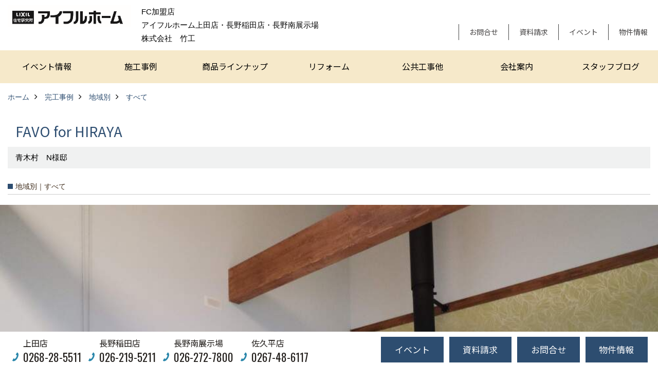

--- FILE ---
content_type: text/html; charset=UTF-8
request_url: https://www.takekou.co.jp/co_kanko_voice/ee1615f23eeeec155d4ce2c8169f47e1-38.html
body_size: 10566
content:
<!DOCTYPE html>
<html lang="ja">
<head prefix="og: http://ogp.me/ns# fb: http://ogp.me/ns/fb# article: http://ogp.me/ns/article#">
<meta http-equiv="Content-Type" content="text/html; charset=utf-8">
<base href="https://www.takekou.co.jp/">
<title>FAVO for HIRAYA 竹工の事例集 長野で注文住宅を建てる工務店</title>

<meta name="viewport" content="width=device-width,initial-scale=1">
<meta http-equiv="X-UA-Compatible" content="IE=edge">
<meta http-equiv="Expires" content="14400">
<meta name="format-detection" content="telephone=no">
<meta name="keywords" content="FAVO for HIRAYA,事例集,長野県,千曲市,長野市,一軒家,住宅,リフォーム,建設,不動産,モデルハウス">
<meta name="description" content="FAVO for HIRAYA 竹工の事例集。明るく経験豊かなスタッフが、お客様の要望をベストな形で提案させていただきます。土地探しやローン、税金についてのご相談もお気軽にお声を掛けてください。また、リフォーム・増改築についても承っております。">


<meta name="SKYPE_TOOLBAR" content="SKYPE_TOOLBAR_PARSER_COMPATIBLE">
<meta name="apple-mobile-web-app-title" content="アイフルホーム上田店">
<meta property="og:type" content="article" />
<meta property="og:url" content="https://www.takekou.co.jp/co_kanko_voice/ee1615f23eeeec155d4ce2c8169f47e1-38.html" />
<meta property="og:title" content="FAVO for HIRAYA 竹工の事例集 長野で注文住宅を建てる工務店" />
<meta property="og:description" content="FAVO for HIRAYA 竹工の事例集。明るく経験豊かなスタッフが、お客様の要望をベストな形で提案させていただきます。土地探しやローン、税金についてのご相談もお気軽にお声を掛けてください。また、リフォーム・増改築についても承っております。" />
<meta property="og:image" content="https://www.takekou.co.jp/assets/img/amp-default.png" />
<meta property="og:site_name" content="長野で注文住宅を建てる竹工公式HP アイフルホーム加盟" />
<meta property="og:locale" content="ja_JP" />
<meta name="twitter:card" content="summary" />


<link rel="canonical" href="https://www.takekou.co.jp/co_kanko_voice/ee1615f23eeeec155d4ce2c8169f47e1-38.html">


<style>
.wf1{ font-family:'Noto Sans JP', sans-serif; }
.wf2{ font-family:'Noto Serif JP', serif; }
.wf3{ font-family:'YuGothic','Yu Gothic',sans-serif; }
.wf4{ font-family:'YuMincho','Yu Mincho',serif; }
.wf5{ font-family:'Zen Kurenaido', sans-serif; }
.wf6{ font-family:'Oswald', sans-serif; }

</style>

<link rel="stylesheet" href="assets/css/base.css?v=20260115">
<link rel="stylesheet" href="assets/templates/css/site_design.css">

<link rel="stylesheet" href="assets/css/as_co.css?20260115">

<link rel="icon" href="https://www.takekou.co.jp/favicon.ico">
<link rel="apple-touch-icon" href="https://www.takekou.co.jp/assets/img/apple-touch-icon.png">

<link href="//maxcdn.bootstrapcdn.com/font-awesome/4.7.0/css/font-awesome.min.css" rel="subresource">
<link rel="preconnect" href="https://fonts.googleapis.com">
<link rel="preconnect" href="https://fonts.gstatic.com" crossorigin>
<link href="https://fonts.googleapis.com/css2?family=Noto+Sans+JP&family=Noto+Serif+JP&family=Zen+Kurenaido&family=Oswald&display=swap" rel="stylesheet">

<script>
document.addEventListener('DOMContentLoaded', function(){
const imagesDom = document.querySelectorAll('.rte_area img, .lazy img');
[].forEach.call(imagesDom, function(dom){
  dom.dataset.layzr = dom.src;
  dom.src = 'assets/img/blank.gif';
 });
});
</script>

<script src="assets/js/jquery-2.2.4.min.js"></script>
<script src="https://ajax.googleapis.com/ajax/libs/jqueryui/1.13.2/jquery-ui.min.js"></script>



<script>(function(w,d,s,l,i){w[l]=w[l]||[];w[l].push({'gtm.start':
new Date().getTime(),event:'gtm.js'});var f=d.getElementsByTagName(s)[0],
j=d.createElement(s),dl=l!='dataLayer'?'&l='+l:'';j.async=true;j.src=
'https://www.googletagmanager.com/gtm.js?id='+i+dl;f.parentNode.insertBefore(j,f);
})(window,document,'script','dataLayer','GTM-PSXG5VC');</script>

</head>

<body id="page33" class="wide">

<noscript><iframe src="https://www.googletagmanager.com/ns.html?id=GTM-PSXG5VC"
height="0" width="0" style="display:none;visibility:hidden"></iframe></noscript>

<a id="top" name="top"></a>
<header>
<section id="header" class="clearfix">

<a href="https://www.takekou.co.jp/" id="logo"><img src="./assets/article_image_save/Aos20230207150747.png" alt="アイフルホーム　株式会社竹工" width="400" height="72"></a>
<div class="fc fs10">FC加盟店<br>アイフルホーム上田店・<br class="sp">長野稲田店・長野南展示場<br>株式会社　竹工</div>
<div id="headBtns" class="clearfix">
<ul class="flx">
<li class="btn01"><a class="wf1 bc2" href="toiawase/index.html" id="header_menu01">お問合せ</a></li>
<li class="btn02"><a class="wf1 bc2" href="siryo/select.html" id="header_menu02">資料請求</a></li>
<li class="btn03"><a class="wf1 bc2" href="co_event.html" id="header_menu03">イベント</a></li>
<li class="btn04"><a class="wf1 bc2" href="co_bukken.html" id="header_menu04">物件情報</a></li>
</ul>
</div>
<div class="spbtn"><div class="menu-button"><span class="tbn lbg"></span><span class="mbn lbg"></span><span class="bbn lbg"></span></div></div>
</section>
<nav id="navi" class="bg5 wf1">
<ul data-breakpoint="1000" class="navi_p bg3">
<li class="sp csb"><a class="nbc wbg solid bda bl" href="toiawase/index.html" id="menu01">お問合せ</a></li>
<li class="sp csb"><a class="nbc wbg solid bda bl" href="siryo/select.html" id="menu02">資料請求</a></li>
<li class="sp csb"><a class="nbc wbg solid bda bl" href="co_event.html" id="menu03">イベント</a></li>
<li class="sp csb"><a class="nbc wbg solid bda bl" href="co_bukken.html" id="menu04">物件情報</a></li>
<li class="sp"></li>
<li id="gn1"><a class="nbc" id="menuイベント情報" href="co_event.html">イベント情報</a><ul class="solid bda lbl wbg"><li class="bl"><a class="bc2 bg2" id="menuイベント予告" href="co_event.html">イベント予告</a></li><li class="bl"><a class="bc2 bg2" id="menu過去のイベント" href="co_event_rp.html">過去のイベント</a></li><li class="bl"><span class="touch-button sbg wbc">閉じる</span></li></ul></li><li id="gn2"><a class="nbc" id="menu施工事例" href="co_photo.html">施工事例</a><ul class="solid bda lbl wbg"><li class="bl"><a class="bc2 bg2" id="menuフォトギャラリー" href="co_photo.html">フォトギャラリー</a></li><li class="bl"><a class="bc2 bg2" id="menuモデルハウス" href="co_navi/a517ed9f43d1346ac820387c05f38f64-178.html">モデルハウス</a></li><li class="bl"><a class="bc2 bg2" id="menu現場レポート" href="co_seko_voice.html">現場レポート</a></li><li class="bl"><a class="bc2 bg2" id="menu完工事例" href="co_kanko_voice.html">完工事例</a></li><li class="bl"><a class="bc2 bg2" id="menuお客様の声" href="co_visit.html">お客様の声</a></li><li class="bl"><span class="touch-button sbg wbc">閉じる</span></li></ul></li><li id="gn3"><a class="nbc" id="menu商品ラインナップ" href="co_navi/7a4d703a64079ee05bbb49be80fc1633-204.html">商品ラインナップ</a><ul class="solid bda lbl wbg"><li class="bl"><a class="bc2 bg2" id="menu商品ラインアップ一覧" href="co_navi/7a4d703a64079ee05bbb49be80fc1633-204.html">商品ラインアップ一覧</a></li><li class="bl"><a class="bc2 bg2" id="menuFAVO（フェイボ）" href="co_navi/c05cb9b8f009d9285ebee24ee956afad-9.html">FAVO（フェイボ）</a></li><li class="bl"><a class="bc2 bg2" id="menuLodina（ロディナ）【セミオーダー住宅】" href="co_navi/2ac900ea48b1770a328b436afc78d50b-208.html">Lodina（ロディナ）【セミオーダー住宅】</a></li><li class="bl"><a class="bc2 bg2" id="menu全館空調システム" href="co_navi/a4369806c598897c5e237da0213f4316-167.html">全館空調システム</a></li><li class="bl"><span class="touch-button sbg wbc">閉じる</span></li></ul></li><li id="gn4"><a class="nbc" id="menuリフォーム" href="co_navi/dfcd0cef10ab5091c9055a885ce57fc7-11.html">リフォーム</a><ul class="solid bda lbl wbg"><li class="bl"><a class="bc2 bg2" id="menuコンセプト" href="co_navi/dfcd0cef10ab5091c9055a885ce57fc7-11.html">コンセプト</a></li><li class="bl"><a class="bc2 bg2" id="menu選ばれる理由" href="co_navi/cf7f8a1391ff531a2333728d18cdfd23-227.html">選ばれる理由</a></li><li class="bl"><a class="bc2 bg2" id="menu施工実例（フォトギャラリー）" href="co_navi/1887b43c815dc67096a28bfa6b9a2014-180.html">施工実例（フォトギャラリー）</a></li><li class="bl"><span class="touch-button sbg wbc">閉じる</span></li></ul></li><li id="gn5"><a class="nbc" id="menu公共工事他" href="co_navi/d2ca90187082d2f142ccc887967828da-164.html">公共工事他</a><ul class="solid bda lbl wbg"><li class="bl"><a class="bc2 bg2" id="menu建築工事　実績" href="co_navi/d2ca90187082d2f142ccc887967828da-164.html">建築工事　実績</a></li><li class="bl"><a class="bc2 bg2" id="menu土木工事　実績" href="co_navi/bbc325ec1bca7b2f292835b81b31b833-165.html">土木工事　実績</a></li><li class="bl"><a class="bc2 bg2" id="menu一般建築(別荘)" href="co_navi/c33b5f581acad4fb3fc7cade9303fbb2-183.html">一般建築(別荘)</a></li><li class="bl"><a class="bc2 bg2" id="menu公共工事部スタッフ紹介" href="co_navi/b4d0991163088c009b0ac8c45eb7a807-166.html">公共工事部スタッフ紹介</a></li><li class="bl"><span class="touch-button sbg wbc">閉じる</span></li></ul></li><li id="gn6"><a class="nbc" id="menu会社案内" href="co_navi/76f6d6e9a58ebf8959854f9b5e57c0a4-110.html">会社案内</a><ul class="solid bda lbl wbg"><li class="bl"><a class="bc2 bg2" id="menu社長挨拶" href="co_navi/76f6d6e9a58ebf8959854f9b5e57c0a4-110.html">社長挨拶</a></li><li class="bl"><a class="bc2 bg2" id="menu会社概要" href="co_navi/0c59f1ec251166c4ebf2247b556f2723-18.html">会社概要</a></li><li class="bl"><a class="bc2 bg2" id="menu採用情報" href="co_navi/c/17/216/">採用情報</a></li><li class="bl"><a class="bc2 bg2" id="menuアクセス" href="co_navi/4b45f732f9260715046d8eb0e977f10a-22.html">アクセス</a></li><li class="bl"><a class="bc2 bg2" id="menuスタッフ紹介" href="co_staff.html">スタッフ紹介</a></li><li class="bl"><a class="bc2 bg2" id="menuスタッフブログ" href="co_diary.html">スタッフブログ</a></li><li class="bl"><a class="bc2 bg2" id="menu資格取得一覧" href="co_navi/ea8d80386f8fc26e357b65d7afae3ac0-163.html">資格取得一覧</a></li><li class="bl"><a class="bc2 bg2" id="menuプライバシーポリシー" href="co_navi/bf662ef2bacda7feb0b540ce06b72f51-205.html">プライバシーポリシー</a></li><li class="bl"><a class="bc2 bg2" id="menu地域貢献" href="co_navi/43bfd8faa53ff5dbc11f5504e70b6eed-236.html">地域貢献</a></li><li class="bl"><span class="touch-button sbg wbc">閉じる</span></li></ul></li><li id="gn7"><a class="nbc" id="menuスタッフブログ" href="co_diary.html">スタッフブログ</a></li>
<li class="sp"><a class="nbc wbg" href="co_bukken.html" id="menu_bukken">物件情報</a></li>
<li class="sp"><a class="nbc wbg" href="sitemap.html" id="menu_sitemap">サイトマップ</a></li>
<li class="sp"><div class="menu-button sbg wbc">メニューを閉じる</div></li>
</ul>
</nav>
</header>
<main id="wrapper">
<article>

<section id="contents" class="clf">

<div id="breadCrumbs" class="clearfix">
<ul itemscope itemtype="http://schema.org/BreadcrumbList">
<li itemprop="itemListElement" itemscope itemtype="http://schema.org/ListItem"><a href="https://www.takekou.co.jp/" itemprop="item"><span itemprop="name">ホーム</span></a><meta itemprop="position" content="1" /></li>
<li itemprop="itemListElement" itemscope itemtype="http://schema.org/ListItem"><a href="https://www.takekou.co.jp/co_kanko_voice.html" itemprop="item"><span itemprop="name">完工事例</span></a><meta itemprop="position" content="2" /></li>
<li itemprop="itemListElement" itemscope itemtype="http://schema.org/ListItem"><a href="https://www.takekou.co.jp/co_kanko_voice/c/37/38/" itemprop="item"><span itemprop="name">地域別</span></a><meta itemprop="position" content="3" /></li>
<li itemprop="itemListElement" itemscope itemtype="http://schema.org/ListItem"><a href="https://www.takekou.co.jp/co_kanko_voice/c/37/38/" itemprop="item"><span itemprop="name">すべて</span></a><meta itemprop="position" content="4" /></li>
</ul>
</div>



<div id="articleTitle">
<h1 id="title" class="wf1 tbc">FAVO for HIRAYA</h1>
<h2>青木村　N様邸</h2></div>

<h2 class="cCat">地域別｜すべて</h2>


<img src="./assets/article_image_save/AwL20231218152603.JPG" alt="FAVO for HIRAYA" class="mainImage">




<div class="rte_area ws4">

</div>

<h3 class="sTitle bg4 bc">建築中レポート</h3>



<div id="repo" class="clearfix">
<div class="cb">
<dl class="bdt solid tbl">
<dt class="wf1 tbc">1.　2023年05月01日</dt>
<dd class="ipic">
<img src="./assets/article_image_save/FNx20230714143945.jpg" width="340" alt="お清めを行いました。">
<h4 class="tbc">お清めを行いました。</h4><p>ご家族の皆様にお集まりいただき、お酒とお塩で土地の四隅にお清めをして頂きました。土地の神様を鎮め、これから行われる工事の無事や安全、そして家庭の繁栄を祈ります。これから打ち合わせも進んでいきますので、どうぞよろしくお願い致します。</p></dd>

</dl>
<dl class="bdt solid tbl">
<dt class="wf1 tbc">2.　2023年05月18日</dt>
<dd class="ipic">
<img src="./assets/article_image_save/zab20230714140318.jpg" width="340" alt="基礎配筋検査を行いました。">
<h4 class="tbc">基礎配筋検査を行いました。</h4><p>丈夫な基礎を作るのに欠かせない、基礎のコンクリートの中に入れる鉄筋が図面通り正しく組まれているかを、第三者機関のJIOが検査致しました。無事適合となりましたので、ご安心ください。</p></dd>

</dl>
</div>
<div class="cb">
<dl class="bdt solid tbl">
<dt class="wf1 tbc">3.　2023年06月20日</dt>
<dd class="ipic">
<img src="./assets/article_image_save/Mie20230817141854.jpg" width="340" alt="上棟前の土台敷の様子です。">
<h4 class="tbc">上棟前の土台敷の様子です。</h4><p>土台敷き”とは、基礎の上に土台（木材）を敷いていく作業のことで、木工事の初めの工程になります。基礎コンクリートの上に土台や大引を設置していく作業です。 基礎も大事な工程ですが、土台敷きやこのあとの構造部分は住宅の骨組みとなるとても大事な工程です。熟練の大工さんによって今日も安全に工事が進められています。まもなく上棟を迎えますので楽しみにお待ちください。</p></dd>

</dl>
<dl class="bdt solid tbl">
<dt class="wf1 tbc">4.　2023年06月23日</dt>
<dd class="ipic">
<img src="./assets/article_image_save/oIv20230817152019.jpg" width="340" alt="上棟おめでとうございます！">
<h4 class="tbc">上棟おめでとうございます！</h4><p>大勢の大工さんによって無事に上棟が行われました。写真はお家の四隅をお酒、塩でお清めしている様子です。本日は誠におめでとうございます。これまでイメージだった住まいがいよいよ現実になっていきます。完成をお楽しみにしていただき、今後も打合せが続きますが、よろしくお願いします。</p></dd>

</dl>
</div>
<div class="cb">
<dl class="bdt solid tbl">
<dt class="wf1 tbc">5.　2023年06月23日</dt>
<dd class="ipic">
<img src="./assets/article_image_save/dkw20231218151640.jpg" width="340" alt="上棟は続きます！">
<h4 class="tbc">上棟は続きます！</h4><p>材料はとても重量があるので、クレーン車を使って吊り上げ、安全に・正確に部材が運ばれていきます。１階から野地板（屋根）張りまで、あっという間に組み立てられていきます。まだ木工事が始まったばかりですが、図面がどんどんカタチになっていきます。<br />
今後は大工さんによる木工事がスタートしていきます。<br />
<br />
</p></dd>

</dl>
<dl class="bdt solid tbl">
<dt class="wf1 tbc">6.　2023年07月06日</dt>
<dd class="ipic">
<img src="./assets/article_image_save/fbA20231218144459.JPG" width="340" alt="躯体検査">
<h4 class="tbc">躯体検査</h4><p>上棟が無事に終了し、本格的に木工事のスタートです。<br />
第三者機関JIOによる『躯体検査』を行いました。図面通りに柱や筋違が取り付けられているかチェックをして、無事に「適合」となりました。</p></dd>

</dl>
</div>
<div class="cb">
<dl class="bdt solid tbl">
<dt class="wf1 tbc">7.　2023年07月10日</dt>
<dd class="ipic">
<img src="./assets/article_image_save/CNo20231218144737.JPG" width="340" alt="断熱材が施工されました。">
<h4 class="tbc">断熱材が施工されました。</h4><p>断熱材は面材と一体になっている、ハイクオリティパネルを使用。<br />
きっちりすき間なく、断熱材が外壁に接する壁と天井に施工されています。冬の寒さが厳しい信州には欠かせない部分であり、しっかりと丁寧に施工されていきます。</p></dd>

</dl>
<dl class="bdt solid tbl">
<dt class="wf1 tbc">8.　2023年07月27日</dt>
<dd class="ipic">
<img src="./assets/article_image_save/gLt20231218151213.JPG" width="340" alt="外装下地検査">
<h4 class="tbc">外装下地検査</h4><p>第三者機関JIOの「外装下地検査」を行いました。<br />
雨水の侵入を防止する部分の検査を実施しております。無事に「適合」となりましたので、ご安心ください。</p></dd>

</dl>
</div>
<div class="cb">
<dl class="bdt solid tbl">
<dt class="wf1 tbc">9.　2023年10月10日</dt>
<dd class="ipic">
<img src="./assets/article_image_save/Tfi20231218151829.JPG" width="340" alt="クロスが貼られました！">
<h4 class="tbc">クロスが貼られました！</h4><p>クロスが各部屋に施工されました。ホワイトのクロスをベースにお選びいただきましたので、お家の中が広く、明るく感じていただけると思います。また、アクセントクロスが貼られますと、お部屋の雰囲気が変わり、オシャレな空間へと生まれ変わります。</p></dd>

</dl>
<dl class="bdt solid tbl">
<dt class="wf1 tbc">10.　2023年10月12日</dt>
<dd class="ipic">
<img src="./assets/article_image_save/ido20231218152501.JPG" width="340" alt="お引渡しが完了しました。">
<h4 class="tbc">お引渡しが完了しました。</h4><p>無事にお引渡しの日を迎えられました。ご家族の想いが込められた大切な新居で、穏やかな毎日をお過ごしください。本日は誠におめでとうございます。そしてこれからもどうぞよろしくお願いいたします。</p></dd>

</dl>
</div>
</div>




<div class="rte_area ws1">

</div>


<aside id="association">
<div class="scTitle">
<h3 class="wf1 tbc">地域別 - すべて にある<br>その他の完工事例</h3>
</div>
<div id="scatList">
<div class="swiper-container">
<ul class="swiper-wrapper clearfix">
<li class="swiper-slide">
<a href="co_kanko_voice/737c2cf00745f5878e1ce086351cb947-38.html">
<div class="thumb"><img src="./assets/article_image_save/XOF20251216153142.JPG" alt=""></div>
<h4 class="tbc">らしく暮らす、平屋スタイル</h4>
<h5 class="bc">小諸市　K様邸</h5></a>
</li>
<li class="swiper-slide">
<a href="co_kanko_voice/411f4aaf3a62415bef28c937eca42967-38.html">
<div class="thumb"><img src="./assets/article_image_save/atZ20251104145007.JPG" alt=""></div>
<h4 class="tbc">シンプルで暮らしやすいLodina</h4>
<h5 class="bc">上田市　S様邸</h5></a>
</li>
<li class="swiper-slide">
<a href="co_kanko_voice/c37f6eb90335185f6909560d1f19b5d0-38.html">
<div class="thumb"><img src="./assets/article_image_save/WLA20250707152036.JPG" alt=""></div>
<h4 class="tbc">らしく暮らす、平屋スタイル</h4>
<h5 class="bc">上田市　N様邸</h5></a>
</li>
<li class="swiper-slide">
<a href="co_kanko_voice/d9debb19bcf10ec5edd0ebc7fa30b191-38.html">
<div class="thumb"><img src="./assets/article_image_save/WCj20250506095711.JPG" alt=""></div>
<h4 class="tbc">FAVO　こだわりをカタチにする家</h4>
<h5 class="bc">千曲市　M 様</h5></a>
</li>
<li class="swiper-slide">
<a href="co_kanko_voice/e34b29a4f4d11d309c4421e37f2d2935-38.html">
<div class="thumb"><img src="assets/img/share/blank4x3.gif" alt=""></div>
<h4 class="tbc">家族の絆を育む家</h4>
<h5 class="bc">中野市　W様</h5></a>
</li>
<li class="swiper-slide">
<a href="co_kanko_voice/954de4721ddeba68de54ecdb3ee27c02-38.html">
<div class="thumb"><img src="./assets/article_image_save/ORb20251104152105.JPG" alt=""></div>
<h4 class="tbc">家族と過ごすFAVOの家</h4>
<h5 class="bc">佐久市　N様</h5></a>
</li>
<li class="swiper-slide">
<a href="co_kanko_voice/b0186d0a40a173af7601b36218b5bad6-38.html">
<div class="thumb"><img src="assets/img/share/blank4x3.gif" alt=""></div>
<h4 class="tbc">家族が集まるお気に入りの家</h4>
<h5 class="bc">千曲市　S様邸</h5></a>
</li>
<li class="swiper-slide">
<a href="co_kanko_voice/8ef114d150535bc656ad7edb5032f97c-38.html">
<div class="thumb"><img src="./assets/article_image_save/msd20250422161805.JPG" alt=""></div>
<h4 class="tbc">家族の絆が育む　アイフルホームの家</h4>
<h5 class="bc">東御市　Y様邸</h5></a>
</li>
<li class="swiper-slide">
<a href="co_kanko_voice/d911ceaad128bb7ab78f714ba987989c-38.html">
<div class="thumb"><img src="./assets/article_image_save/CHO20250422101109.JPG" alt=""></div>
<h4 class="tbc">My　ホテルライク</h4>
<h5 class="bc">上田市　K様邸</h5></a>
</li>
<li class="swiper-slide">
<a href="co_kanko_voice/3cb9b412534698926f34ac186cd3b154-38.html">
<div class="thumb"><img src="./assets/article_image_save/MZP20250519105610.JPG" alt=""></div>
<h4 class="tbc">FAVO for RELAX</h4>
<h5 class="bc">軽井沢町　H様邸</h5></a>
</li>
</ul>
</div>
<div class="swiper-button-next"></div>
<div class="swiper-button-prev"></div>
</div>
</aside>

<div class="btnBack"><a href="co_kanko_voice/c/37/38/"><span>一覧へ戻る</span></a></div>

<nav class="sns">
<ul>
<li class="facebook"><a href="https://www.facebook.com/share.php?u=https://www.takekou.co.jp/co_kanko_voice/ee1615f23eeeec155d4ce2c8169f47e1-38.html" onclick="window.open(this.href,'facebookwindow','width=550,height=450,personalbar=0,toolbar=0,scrollbars=1,resizable=1');return false;"><img src="assets/img/share/icon_fb.png" alt="Facebook - いいね" /></a></li>
<li class="twitter"><a href="https://twitter.com/share?text=FAVO for HIRAYA&url=https://www.takekou.co.jp/co_kanko_voice/ee1615f23eeeec155d4ce2c8169f47e1-38.html" onClick="window.open(encodeURI(decodeURI(this.href)), 'tweetwindow', 'width=650, height=470, personalbar=0, toolbar=0, scrollbars=1, sizable=1'); return false;" rel="nofollow"><img src="assets/img/share/icon_tw.png" alt="Twitter - ツイート"></a></li>
<li class="line"><a href="https://line.me/R/msg/text/?アイフルホーム上田店 FAVO for HIRAYA https://www.takekou.co.jp/co_kanko_voice/ee1615f23eeeec155d4ce2c8169f47e1-38.html"><img src="assets/img/share/icon_ln.png" alt="LINEで送る" /></a></li>
<li class="hatena"><a href="https://b.hatena.ne.jp/entry/https://www.takekou.co.jp/co_kanko_voice/ee1615f23eeeec155d4ce2c8169f47e1-38.html" class="hatena-bookmark-button" data-hatena-bookmark-title="アイフルホーム上田店 FAVO for HIRAYA" data-hatena-bookmark-layout="simple" data-hatena-bookmark-lang="ja" title="このエントリーをはてなブックマークに追加"><img src="assets/img/share/icon_hb.png" alt="この記事をはてなブックマークに追加" style="border: none;" /></a></li>
</ul>
</nav>
<div class="catBottomList">
<ul>
<li><span>地域別</span>
<ul class="sub">
<li><a href="co_kanko_voice/c/37/38/" class="pt">すべて</a></li>
<li><a href="co_kanko_voice/c/37/39/" class="pt">上田市</a></li>
<li><a href="co_kanko_voice/c/37/78/" class="pt">千曲市</a></li>
<li><a href="co_kanko_voice/c/37/134/" class="pt">須坂市</a></li>
<li><a href="co_kanko_voice/c/37/135/" class="pt">長野市</a></li>
<li><a href="co_kanko_voice/c/37/136/" class="pt">坂城町</a></li>
<li><a href="co_kanko_voice/c/37/137/" class="pt">中野市</a></li>
<li><a href="co_kanko_voice/c/37/138/" class="pt">東御市</a></li>
<li><a href="co_kanko_voice/c/37/139/" class="pt">小諸市</a></li>
<li><a href="co_kanko_voice/c/37/191/" class="pt">佐久市</a></li>
<li><a href="co_kanko_voice/c/37/197/" class="pt">立科町</a></li>
<li><a href="co_kanko_voice/c/37/214/" class="pt">嬬恋村</a></li>
<li><a href="co_kanko_voice/c/37/215/" class="pt">青木村</a></li>
<li><a href="co_kanko_voice/c/37/230/" class="pt">御代田町</a></li>
<li><a href="co_kanko_voice/c/37/237/" class="pt">軽井沢町</a></li>
</ul>
</li>
<li><span>施工店別</span>
<ul class="sub">
<li><a href="co_kanko_voice/c/140/141/" class="pt">上田店</a></li>
<li><a href="co_kanko_voice/c/140/143/" class="pt">長野稲田店</a></li>
<li><a href="co_kanko_voice/c/140/142/" class="pt">長野南展示場</a></li>
<li><a href="co_kanko_voice/c/140/238/" class="pt">佐久平店</a></li>
</ul>
</li>
</ul>
</div>


<aside id="bottomMenu">
<h2 class="wf1 abc bdb sld lbl">施工事例</h2>
<nav>
<ul class="flx wrap">
<li ><a class="wf1" href="co_photo.html">フォトギャラリー</a></li>
<li ><a class="wf1" href="co_seko_voice.html">現場レポート</a></li>
<li class="hover"><a class="wf1" href="co_kanko_voice.html">完工事例</a></li>
<li ><a class="wf1" href="co_visit.html">お客様の声</a></li>
</ul>
</nav>

</aside>

</section>
</article>
</main>
<footer class="wbg">
<section id="footerMenu" class="flx wrap">
<div class="fmenu">
<h5 class="wf1"><label for="menu1" class="pt">イベント情報</label></h5>
<input type="checkbox" id="menu1" class="accordion" />
<ul id="links1">
<li><a href="co_event.html" class="pt">イベント予告</a></li><li><a href="co_event_rp.html" class="pt">過去のイベント</a></li></ul>
</div>
<div class="fmenu">
<h5 class="wf1"><label for="menu2" class="pt">施工事例</label></h5>
<input type="checkbox" id="menu2" class="accordion" />
<ul id="links2">
<li><a href="co_photo.html" class="pt">フォトギャラリー</a></li><li><a href="co_navi/a517ed9f43d1346ac820387c05f38f64-178.html" class="pt">モデルハウス (7)</a></li><li><a href="co_seko_voice.html" class="pt">現場レポート</a></li><li><a href="co_kanko_voice.html" class="pt">完工事例</a></li><li><a href="co_visit.html" class="pt">お客様の声</a></li></ul>
</div>
<div class="fmenu">
<h5 class="wf1"><label for="menu3" class="pt">商品ラインナップ</label></h5>
<input type="checkbox" id="menu3" class="accordion" />
<ul id="links3">
<li><a href="co_navi/7a4d703a64079ee05bbb49be80fc1633-204.html" class="pt">商品ラインアップ一覧</a></li><li><a href="co_navi/c05cb9b8f009d9285ebee24ee956afad-9.html" class="pt">FAVO（フェイボ）</a></li><li><a href="co_navi/2ac900ea48b1770a328b436afc78d50b-208.html" class="pt">Lodina（ロディナ）【セミオーダー住宅】</a></li><li><a href="co_navi/a4369806c598897c5e237da0213f4316-167.html" class="pt">全館空調システム</a></li></ul>
</div>
<div class="fmenu">
<h5 class="wf1"><label for="menu4" class="pt">リフォーム</label></h5>
<input type="checkbox" id="menu4" class="accordion" />
<ul id="links4">
<li><a href="co_navi/dfcd0cef10ab5091c9055a885ce57fc7-11.html" class="pt">コンセプト (2)</a></li><li><a href="co_navi/cf7f8a1391ff531a2333728d18cdfd23-227.html" class="pt">選ばれる理由</a></li><li><a href="co_navi/1887b43c815dc67096a28bfa6b9a2014-180.html" class="pt">施工実例（フォトギャラリー）</a></li></ul>
</div>
<div class="fmenu">
<h5 class="wf1"><label for="menu5" class="pt">公共工事他</label></h5>
<input type="checkbox" id="menu5" class="accordion" />
<ul id="links5">
<li><a href="co_navi/d2ca90187082d2f142ccc887967828da-164.html" class="pt">建築工事　実績</a></li><li><a href="co_navi/bbc325ec1bca7b2f292835b81b31b833-165.html" class="pt">土木工事　実績</a></li><li><a href="co_navi/c33b5f581acad4fb3fc7cade9303fbb2-183.html" class="pt">一般建築(別荘)</a></li><li><a href="co_navi/b4d0991163088c009b0ac8c45eb7a807-166.html" class="pt">公共工事部スタッフ紹介</a></li></ul>
</div>
<div class="fmenu">
<h5 class="wf1"><label for="menu6" class="pt">会社案内</label></h5>
<input type="checkbox" id="menu6" class="accordion" />
<ul id="links6">
<li><a href="co_navi/76f6d6e9a58ebf8959854f9b5e57c0a4-110.html" class="pt">社長挨拶</a></li><li><a href="co_navi/0c59f1ec251166c4ebf2247b556f2723-18.html" class="pt">会社概要</a></li><li><a href="co_navi/4b45f732f9260715046d8eb0e977f10a-22.html" class="pt">アクセス</a></li><li><a href="co_staff.html" class="pt">スタッフ紹介</a></li><li><a href="co_diary.html" class="pt">スタッフブログ</a></li><li><a href="co_navi/ea8d80386f8fc26e357b65d7afae3ac0-163.html" class="pt">資格取得一覧</a></li><li><a href="co_navi/bf662ef2bacda7feb0b540ce06b72f51-205.html" class="pt">プライバシーポリシー</a></li><li><a href="co_navi/43bfd8faa53ff5dbc11f5504e70b6eed-236.html" class="pt">地域貢献 (3)</a></li></ul>
</div>
<div class="fmenu">
<h5 class="wf1"><label for="menu7" class="pt">スタッフブログ</label></h5>
<input type="checkbox" id="menu7" class="accordion" />
<ul id="links7">
<li><a href="co_diary.html" class="pt">すべて</a></li></ul>
</div>

</section>

<section id="companyInfo" class="inner">


<p>
アイフルホーム上田店<br>
〒386-0001　<br class="sp">
長野県上田市上田1353-1　<br class="tb">
TEL：<a href="tel:0268-28-5511" id="footer_tel1">0268-28-5511</a>　<br class="sp">
FAX：0268-28-5512　<br>
＜営業時間＞9:00～17:30　<br class="sp">
＜定休日＞水曜日
</p>



<p>
アイフルホーム長野稲田店<br>
〒381-0042　<br class="sp">
長野県長野市稲田3丁目37-12　<br class="tb">
TEL：<a href="tel:026-219-5211" id="footer_tel2">026-219-5211</a>　<br class="sp">
FAX：026-219-6175　<br>
＜営業時間＞9:00～17:30　<br class="sp">
＜定休日＞水曜日
</p>



<p>
アイフルホーム長野南展示場／リフォーム館<br>
〒387-0006　<br class="sp">
長野県千曲市粟佐1131-2　<br class="tb">
TEL：<a href="tel:026-272-7800" id="footer_tel3">026-272-7800</a>　<br class="sp">
FAX：026-272-7801　<br>
＜営業時間＞9:00～17:30　<br class="sp">
＜定休日＞水曜日
</p>



<p>
アイフルホーム佐久平店<br>
〒384-0093　<br class="sp">
長野県小諸市和田217-8　<br class="tb">
TEL：<a href="tel:0267-48-6117" id="footer_tel3">0267-48-6117</a>　<br class="sp">
FAX：0267-48-6118　<br>
＜営業時間＞9：00～17：30　<br class="sp">
＜定休日＞水曜日
</p>














<div class="otherLink"><a href="sitemap.html" id="footer_sitemap" class="arrow">サイトマップ</a></div>

</section>
<section id="copyBox" class="sbg wbc"><div class="inner">Copyright (c) アイフルホーム上田店 長野南店 須坂店. All Rights Reserved.<br><span class="separator"> | </span>Produced by <a class="wbc" href="https://www.goddess-c.com/" target="_blank">ゴデスクリエイト</a></div></section>
<section id="footer_link" class="wbg">
<div class="inner clf">

<div class="telInfo">
<div class="tlb"><span class="tempo wf1">上田店</span><span class="num wf6">0268-28-5511</span></div>
<div class="tlb"><span class="tempo wf1">長野稲田店</span><span class="num wf6">026-219-5211</span></div>
<div class="tlb"><span class="tempo wf1">長野南展示場</span><span class="num wf6">026-272-7800</span></div>
<div class="tlb"><span class="tempo wf1">佐久平店</span><span class="num wf6">0267-48-6117</span></div>
</div>
<ul>
<li id="f_tel1"><a class="wf1 wbc bg" href="tel:0268-28-5511" id="footer_tel_button">上田店</a></li>
<li id="f_tel2"><a class="wf1 wbc bg" href="tel:026-219-5211" id="footer_tel_button2">長野稲田店</a></li>
<li id="f_tel3"><a class="wf1 wbc bg" href="tel:026-272-7800" id="footer_tel_button3">長野南展示場</a></li>
<li id="f_tel4"><a class="wf1 wbc bg" href="tel:0267-48-6117" id="footer_tel_button3">佐久平店</a></li>
<li class="fe"><a class="wf1 wbc bg" href="co_event.html" id="footer_menu01">イベント</a></li>
<li class="fs"><a class="wf1 wbc bg" href="siryo/select.html" id="footer_menu02">資料請求</a></li>
<li class="fc" id="f_toiawase"><a class="wf1 wbc bg" href="toiawase/index.html" id="footer_menu03">お問合せ</a></li>
<li class="fb"><a class="wf1 wbc bg" href="co_bukken.html" id="footer_menu04">物件情報</a></li>
<li id="f_tel"><a class="wf1 wbc bg" href="tel:0268-28-5511" id="footer_tel_button">電話</a></li>
</ul>
</div>
</section>

</footer>
<div id="pageTop"><a href="#top" id="page_top"><?xml version="1.0" encoding="utf-8"?>
<!-- Generator: Adobe Illustrator 16.0.0, SVG Export Plug-In . SVG Version: 6.00 Build 0)  -->
<!DOCTYPE svg PUBLIC "-//W3C//DTD SVG 1.1//EN" "http://www.w3.org/Graphics/SVG/1.1/DTD/svg11.dtd">
<svg version="1.1" id="pagetop" xmlns="http://www.w3.org/2000/svg" xmlns:xlink="http://www.w3.org/1999/xlink" x="0px" y="0px" width="60px" height="60px" viewBox="0 0 60 60" enable-background="new 0 0 60 60" xml:space="preserve">
<circle id="bg" opacity="0.5" cx="30" cy="30" r="30"/>
<g id="arrow">
<rect x="18" y="21" fill="#FFFFFF" width="24" height="2"/>
<polyline fill="none" stroke="#FFFFFF" stroke-width="2" stroke-linecap="round" stroke-linejoin="round" stroke-miterlimit="10" points="41,38 30,27 19,38 "/>
</g>
</svg>
</a></div>


<script src="assets/js/jquery.flexnav.js"></script>
<script src="assets/js/layzr.min.js" defer></script>
<script src="assets/js/lightbox-2.6.min.js"></script>
<script src="assets/js/jquery.smoothScroll.js"></script>
<script src="assets/js/pager.js"></script>


<script async>
window.onload = function() {
var layzr = new Layzr({container: null,attr: 'data-layzr',retinaAttr: 'data-layzr-retina',bgAttr: 'data-layzr-bg',hiddenAttr: 'data-layzr-hidden',threshold: 0,callback: null});
$('link[rel="subresource"]').attr('rel', 'stylesheet');


}

$(function(){
var topBtn=$('#pageTop');
topBtn.hide();
$(window).scroll(function(){if($(this).scrollTop()> 100){topBtn.fadeIn();}else{topBtn.fadeOut();};});
topBtn.click(function(){$('body,html').animate({scrollTop: 0},1000);return false;});
var obj=$('#iframe');
obj.on('load',function(){var off=$('body').offset();$('body,html').animate({scrollTop: off.top,scrollLeft: off.left},0);});
});

$(document).ready(function($){$(".navi_p").flexNav({'animationSpeed':100});});
</script>
<script src="assets/js/swiper.min.js"></script>
<script async>
var swiper = new Swiper('.swiper-container', {
speed:1000,
slidesPerView: 5,
spaceBetween:10,
nextButton: '.swiper-button-next',
prevButton: '.swiper-button-prev',
breakpoints: {
1299: {slidesPerView: 4,spaceBetween:20},
999: {slidesPerView: 3,spaceBetween:20},
799: {slidesPerView: 2,spaceBetween:20},
499 : {slidesPerView: 1,spaceBetween:0}
}
});
</script>

<script async>
var swiper = new Swiper('.swiper-container-staff', {
speed:1000,
slidesPerView: 4,
spaceBetween:10,
nextButton: '.swiper-button-next',
prevButton: '.swiper-button-prev',
breakpoints: {
1099: {slidesPerView: 3},
799: {slidesPerView: 2},
499: {slidesPerView: 1}
}
});
</script>






<div id="fb-root"></div>
<script>(function(d, s, id) {
var js, fjs = d.getElementsByTagName(s)[0];
if (d.getElementById(id)) return;
js = d.createElement(s); js.id = id;
js.src = "//connect.facebook.net/ja_JP/sdk.js#xfbml=1&version=v2.0";
fjs.parentNode.insertBefore(js, fjs);
}(document, 'script', 'facebook-jssdk'));</script>
<script>window.twttr=(function(d,s,id){var js,fjs=d.getElementsByTagName(s)[0],t=window.twttr||{};if(d.getElementById(id))return;js=d.createElement(s);js.id=id;js.src="https://platform.twitter.com/widgets.js";fjs.parentNode.insertBefore(js,fjs);t._e=[];t.ready=function(f){t._e.push(f);};return t;}(document,"script","twitter-wjs"));</script>
<script type="text/javascript" src="https://b.st-hatena.com/js/bookmark_button.js" charset="utf-8" async="async">{lang: "ja"}</script>
<script async src="//www.instagram.com/embed.js"></script>
</body>
</html>

--- FILE ---
content_type: text/css
request_url: https://www.takekou.co.jp/assets/templates/css/site_design.css
body_size: 1255
content:
.rte_area h2{font-family:'Noto Sans JP', sans-serif;}
.rte h2{font-family:'Noto Sans JP', sans-serif;}
#tinymce h2{font-family:'Noto Sans JP', sans-serif;}
.rte_area h2{font-size:30px;}
.rte h2{font-size:30px;}
#tinymce h2{font-size:30px;}
.rte_area h2{color:#2da16c;}
.rte h2{color:#2da16c;}
#tinymce h2{color:#2da16c;}
.rte_area h2{padding:0px 0px 0px 0px;}
.rte h2{padding:0px 0px 0px 0px;}
#tinymce h2{padding:0px 0px 0px 0px;}
.rte_area h2{border-style:none;}
.rte h2{border-style:none;}
#tinymce h2{border-style:none;}
.rte_area h2{border-width:0px 0px 0px 0px;}
.rte h2{border-width:0px 0px 0px 0px;}
#tinymce h2{border-width:0px 0px 0px 0px;}
.rte_area h2{border-color:#000000;}
.rte h2{border-color:#000000;}
#tinymce h2{border-color:#000000;}
.rte_area h2{background-position:left top;}
.rte h2{background-position:left top;}
#tinymce h2{background-position:left top;}
.rte_area h3{font-family:'Noto Sans JP', sans-serif;}
.rte h3{font-family:'Noto Sans JP', sans-serif;}
#tinymce h3{font-family:'Noto Sans JP', sans-serif;}
.rte_area h3{font-size:24px;}
.rte h3{font-size:24px;}
#tinymce h3{font-size:24px;}
.rte_area h3{color:#454343;}
.rte h3{color:#454343;}
#tinymce h3{color:#454343;}
.rte_area h3{padding:5px 15px 5px 15px;}
.rte h3{padding:5px 15px 5px 15px;}
#tinymce h3{padding:5px 15px 5px 15px;}
.rte_area h3{border-style:none;}
.rte h3{border-style:none;}
#tinymce h3{border-style:none;}
.rte_area h3{border-width:0px 0px 0px 0px;}
.rte h3{border-width:0px 0px 0px 0px;}
#tinymce h3{border-width:0px 0px 0px 0px;}
.rte_area h3{border-color:#000000;}
.rte h3{border-color:#000000;}
#tinymce h3{border-color:#000000;}
.rte_area h3{background-color:#f6e9ca;}
.rte h3{background-color:#f6e9ca;}
#tinymce h3{background-color:#f6e9ca;}
.rte_area h3{background-position:left top;}
.rte h3{background-position:left top;}
#tinymce h3{background-position:left top;}
.rte_area h4{font-family:'Noto Serif JP', serif;}
.rte h4{font-family:'Noto Serif JP', serif;}
#tinymce h4{font-family:'Noto Serif JP', serif;}
.rte_area h4{font-size:23px;}
.rte h4{font-size:23px;}
#tinymce h4{font-size:23px;}
.rte_area h4{color:#101010;}
.rte h4{color:#101010;}
#tinymce h4{color:#101010;}
.rte_area h4{padding:0px 0px 0px 0px;}
.rte h4{padding:0px 0px 0px 0px;}
#tinymce h4{padding:0px 0px 0px 0px;}
.rte_area h4{border-style:none;}
.rte h4{border-style:none;}
#tinymce h4{border-style:none;}
.rte_area h4{border-width:0px 0px 0px 0px;}
.rte h4{border-width:0px 0px 0px 0px;}
#tinymce h4{border-width:0px 0px 0px 0px;}
.rte_area h4{border-color:#000000;}
.rte h4{border-color:#000000;}
#tinymce h4{border-color:#000000;}
.rte_area h4{background-position:left top;}
.rte h4{background-position:left top;}
#tinymce h4{background-position:left top;}
.rte_area h5{font-family:'Noto Sans JP', sans-serif;}
.rte h5{font-family:'Noto Sans JP', sans-serif;}
#tinymce h5{font-family:'Noto Sans JP', sans-serif;}
.rte_area h5{font-size:22px;}
.rte h5{font-size:22px;}
#tinymce h5{font-size:22px;}
.rte_area h5{color:#dc4e33;}
.rte h5{color:#dc4e33;}
#tinymce h5{color:#dc4e33;}
.rte_area h5{padding:0px 0px 0px 0px;}
.rte h5{padding:0px 0px 0px 0px;}
#tinymce h5{padding:0px 0px 0px 0px;}
.rte_area h5{border-style:none;}
.rte h5{border-style:none;}
#tinymce h5{border-style:none;}
.rte_area h5{border-width:0px 0px 0px 0px;}
.rte h5{border-width:0px 0px 0px 0px;}
#tinymce h5{border-width:0px 0px 0px 0px;}
.rte_area h5{border-color:#000000;}
.rte h5{border-color:#000000;}
#tinymce h5{border-color:#000000;}
.rte_area h5{background-position:left top;}
.rte h5{background-position:left top;}
#tinymce h5{background-position:left top;}
.rte_area h6{font-family:'Noto Sans JP', sans-serif;}
.rte h6{font-family:'Noto Sans JP', sans-serif;}
#tinymce h6{font-family:'Noto Sans JP', sans-serif;}
.rte_area h6{font-size:20px;}
.rte h6{font-size:20px;}
#tinymce h6{font-size:20px;}
.rte_area h6{color:#2d4d70;;}
.rte h6{color:#2d4d70;;}
#tinymce h6{color:#2d4d70;;}
.rte_area h6{padding:0px 0px 0px 0px;}
.rte h6{padding:0px 0px 0px 0px;}
#tinymce h6{padding:0px 0px 0px 0px;}
.rte_area h6{border-style:none;}
.rte h6{border-style:none;}
#tinymce h6{border-style:none;}
.rte_area h6{border-width:0px 0px 0px 0px;}
.rte h6{border-width:0px 0px 0px 0px;}
#tinymce h6{border-width:0px 0px 0px 0px;}
.rte_area h6{border-color:#000000;}
.rte h6{border-color:#000000;}
#tinymce h6{border-color:#000000;}
.rte_area h6{background-position:left top;}
.rte h6{background-position:left top;}
#tinymce h6{background-position:left top;}
.bbc{color:#2d4d70;}
.bg{background-color:#2d4d70;}
#tinymce .bg{background-color:#2d4d70;}
.rte_area hr{background-color:#2d4d70;}
.rte hr{background-color:#2d4d70;}
#tinymce hr{background-color:#2d4d70;}
a.linkBtn{background-color:#2d4d70;}
.linkBtn a{background-color:#2d4d70;}
#tinymce a.linkBtn{background-color:#2d4d70;}
#tinymce .linkBtn a{background-color:#2d4d70;}
.recommands h3:before{background-color:#2d4d70;}
.subBox h5:before{background-color:#2d4d70;}
.bl{border-color:#2d4d70;}
.telicon svg{fill:#2d4d70;}
#pagetop circle{fill:#2d4d70;}
#form_box ul#top_box{border-color:#2d4d70;}
#form_box ul#top_box li.on{background-color:#2d4d70;}
#form_box ul#top_box li span.css3{background-color:#2d4d70;}
.bg2{background-color:#efefec;}
.bl2{border-color:#efefec;}
.bg3{background-color:#f0f0ec;}
.bl3{border-color:#f0f0ec;}
#cb{background-color:#f0f0ec;}
.bg4{background-color:#f6e9ca;}
.rte_area blockquote{background-color:#f6e9ca;}
.rte_area .frame{background-color:#f6e9ca;}
.rte blockquote{background-color:#f6e9ca;}
.rte .frame{background-color:#f6e9ca;}
#tinymce blockquote{background-color:#f6e9ca;}
#tinymce .frame{background-color:#f6e9ca;}
.qbg{background-color:#f6e9ca;}
.sbc{color:#f5e8c9;}
.sbg{background-color:#f5e8c9;}
.sbl{border-color:#f5e8c9;}
#form_box p.art{color:#f5e8c9;}
#form_box p.comment{color:#f5e8c9;}
.sbg2{background-color:#f5e8c9;}
.sbl2{border-color:#f5e8c9;}
.abc{color:#454343;}
.bc{color:#454343;}
#bottomMenu li a{color:#454343;}
#side_menu li a{color:#454343;}
.abg{background-color:#454343;}
.abl{border-color:#454343;}
#nvb h2{color:#454343;}
#evb h4{color:#454343;}
#sm li a{color:#454343;}
.bc2{color:#464444;}
#workBox li a div{color:#464444;}
.bbl2{border-color:#464444;}
#cb a div{color:#464444;}
.tlb{color:#231f1c;}
a{color:#2d4d70;}
.lbc{color:#2d4d70;}
.lbg{background-color:#2d4d70;}
.ibg{background-color:#2d4d70;}
.navi_p ul li a:hover{background-color:#2d4d70;}
#workBox li a:hover div{background-color:#2d4d70;}
.rte_area ul li:before{background-color:#2d4d70;}
.rte ul li:before{background-color:#2d4d70;}
#tinymce ul li:before{background-color:#2d4d70;}
.cCat:before{background-color:#2d4d70;}
h3.sTitle:before{background-color:#2d4d70;}
.pager ul li.first a:before{background-color:#2d4d70;}
#bottomMenu li.hover a{background-color:#2d4d70;}
#bottomMenu li a:hover{background-color:#2d4d70;}
#side_menu li.hover a{background-color:#2d4d70;}
#side_menu li a:hover{background-color:#2d4d70;}
.pager ul li.last a:before{background-color:#2d4d70;}
.lbl{border-color:#2d4d70;}
.pager ul li.prev a:before{border-color:#2d4d70;}
.pager ul li.first a:after{border-color:#2d4d70;}
.pager ul li.next a:before{border-color:#2d4d70;}
.pager ul li.last a:after{border-color:#2d4d70;}
.navi_p > li:hover > a{border-color:#2d4d70;}
.navi_p > li > a.hover{border-color:#2d4d70;}
.navi_p li.item-with-ul:hover > a:after{border-top-color:#2d4d70;}
.navi_p > li > a.hover{border-top-color:#2d4d70;}
.navi_p li > a.horer:after{color:#2d4d70;}
#form_box a{color:#2d4d70;}
#form_box .btn input{border-color:#2d4d70;}
#form_box .btn input{color:#2d4d70;}
#head .hmenu a:hover{border-color:#2d4d70;}
#head .hmenu li.on a{border-color:#2d4d70;}
.tbc{color:#2d4d70;}
.catTopList form:before{color:#2d4d70;}
.tbg{background-color:#2d4d70;}
.tbl{border-color:#2d4d70;}
#form_box ul#top_box li.on span.css3{color:#2d4d70;}
.cbc{color:#434343;}
.cbg{background-color:#434343;}
#mi h2{color:#434343;}
.nbc{color:#000;}
.bg5{background-color:#f6e9ca;}
#navi{background-color:#f6e9ca;}
